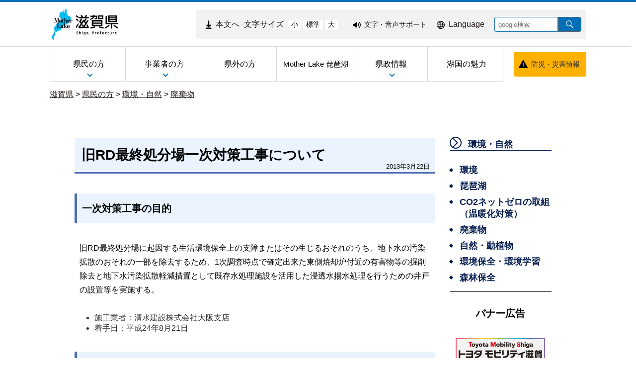

--- FILE ---
content_type: text/css
request_url: https://www-pref-shiga-lg-jp.cache.yimg.jp/file/css/2072959.css
body_size: -27
content:
.cms-public .header_area {
	position:relative;
}
.dev-pc .cms-public .header_area .globalmenu,
.dev-pc .cms-public .area1 .globalmenu {
	    position: absolute;
	left:calc((100% - 980px) / 2 + 360px);
	top:auto;
	z-index:500;
       /*width: 800px;*/
       width: 960px;
}
       
}

.dev-pc .cms-public .header_area .globalmenu > ul,
.dev-pc .cms-public .area1 .globalmenu > ul {
	/*width:800px;*/
	width:960px;
}



.dev-pc .cms-public .globalmenu .menu-vertical ul li a:hover{
    background: #176E90;
}




.dev-pc .cms-public .globalmenu .menu-vertical ul li a:hover span{

    color: #000000;
}




--- FILE ---
content_type: text/css
request_url: https://www-pref-shiga-lg-jp.cache.yimg.jp/file/css/4035091.css
body_size: 1206
content:
/* globalmenu.css */
/* ãƒ¡ãƒ‹ãƒ¥ãƒ¼ ã‚¿ã‚¤ãƒ—ï¼‘ï¼šåž‚ç›´ */

.dev-pc .cms-public .menu-vertical > ul > li {
    border:none;
    border-right:1px solid #fff;
}
.dev-pc .cms-public .menu-vertical ul li {
    width:180px;
    height:120px;
    background: rgba(8,31,81,0.0);
}

.dev-pc .cms-public .menu-vertical ul li a {
    position: relative;
    display: table-cell;
    height:100%;
    color:#fff;
    padding-bottom: 10px;
    padding-top: 10px;
}

.dev-pc .cms-public .menu-vertical ul li a:hover,{
    background-color: rgba(255,255,255,0.3);
    color:#fff;
    opacity: 0.8;
}
.dev-pc .cms-public .menu .menu-vertical ul li a:hover, 
.dev-pc .cms-public .menu .menu-vertical ul li a:focus{
  opacity: 1;
}
.dev-pc .cms-public .menu .menu-vertical ul li a:hover span, 
.dev-pc .cms-public .menu .menu-vertical ul li a:focus span{
  font-weight: 600;
}

.dev-pc .cms-public .menu-vertical li.text_flag a span.text_item {
    height:100%;
    vertical-align:middle;
}

.dev-pc .cms-public div.global_menu .menu-vertical li.text_flag a span.text_item {
    height:auto;
}

.dev-pc .cms-public .menu-vertical li.text_flag a.a_active:hover span.text_item {
    color: #FFFFFF;
}


.dev-pc .cms-public .menu-vertical ul li.text_flag ul li a.a_active:hover span.text_item {
    color: #000000;
}


.dev-pc .cms-public .menu-vertical ul:hover li.text_flag a.a_active  span.text_item {
    color: #FFFFFF;
}


.dev-pc .cms-public .menu-vertical ul:hover li.text_flag ul a.a_active span.text_item {
    color: #000000;
}


.dev-pc .cms-public .menu-vertical ul li.text_flag ul:hover li a.a_active span.text_item {
    color: #EEEEEE;
}



.dev-pc .cms-public .menu-vertical ul li ul li, 
.dev-pc .cms-public .menu-horizontal ul li ul li  {
    background: #fff;
}
.dev-pc .cms-public .menu-vertical ul li ul li a, 
.dev-pc .cms-public .menu-horizontal ul li ul li a  {
    color:#081f51;
    padding-bottom: 0px;
    padding-top: 0px;
}
.dev-pc .cms-public .menu-vertical ul li ul li a:hover, 
.dev-pc .cms-public .menu-horizontal ul li ul li a:hover{
    background-color: rgba(8,31,81,0.7);
    color:#fff;
    opacity: 0.8;
}
.dev-pc .cms-public .menu-vertical li.text_flag li.text_flag a {
    display: table-cell;
    height:100%;
    vertical-align:middle;
}
.dev-pc .cms-public .menu-vertical li.text_flag li.text_flag a span.text_item {
    position: relative;
    display: table-cell;
    height:100%;
    padding-bottom: 0;
    padding-top: 0;
    padding-left: 20px;
    text-align:left;
    vertical-align:middle;
}

/*----------------------------------- ã‚°ãƒ­ãƒ¼ãƒãƒ«ãƒ¡ãƒ‹ãƒ¥ãƒ¼  -------------------------------------*/
.dev-pc .cms-public .globalmenu .menu-vertical > ul > li {
    position:inherit;
    border: none;
}

.dev-pc .cms-public .globalmenu .menu-vertical > ul > li > a {
    text-decoration:none;
    background: transparent;
}

.dev-pc .cms-public .globalmenu .menu-vertical > ul > li:nth-child(1) > a:before,
.dev-pc .cms-public .globalmenu .menu-vertical > ul > li:nth-child(2) > a:before,
.dev-pc .cms-public .globalmenu .menu-vertical > ul > li:nth-child(5) > a:before {
    content: '';
    width: 6px;
    height: 6px;
    border: 0px;
    border-top: solid 2px #000;
    border-right: solid 2px #000;
    -ms-transform: rotate(135deg);
    -webkit-transform: rotate(135deg);
    /* transform: rotate(135deg); */
    position: absolute;
    bottom: 10px;
    left: 50%;
    margin-top: -4px;
    text-decoration:none;
    
}

.dev-pc .cms-public .globalmenu .menu-vertical > ul > li > a:hover,{
    opacity: 1;
    background-color:#176E90;
    /* border-bottom:5px solid #fff; */
    color: #FFFFFF;
}
.dev-pc .cms-public .globalmenu .menu-vertical > ul > li > a:hover:after {
    opacity: 1;
    border-bottom: 20px solid #fff;
    border-left: 15px solid transparent;
    border-right: 15px solid transparent;
    content: "";
    position: absolute;
    bottom: 0; /* ä¸‰è§’å½¢ã®é«˜ã•ï¼‹ãƒœãƒƒã‚¯ã‚¹ã®ãƒœãƒ¼ãƒ€ãƒ¼ã‚’ãƒžã‚¤ãƒŠã‚¹ã« */
    left: 50%; /* ä¸­å¤®å¯„ã›ã«ä½¿ç”¨ */
    margin-left: -12px;  /* ä¸­å¤®å¯„ã›ã«ä½¿ç”¨ */
}

.dev-pc .cms-public .globalmenu .menu-vertical > ul > li > a.a_active,
.dev-pc .cms-public .globalmenu .menu-vertical > ul > li > a.active,
.dev-pc .cms-public .globalmenu .menu-vertical > ul > li > a:focus {
    opacity: 1;
    background-color:#176E90;
    border-bottom:5px solid #fff;
}
.dev-pc .cms-public .globalmenu .menu-vertical > ul > li > a.a_active:after,
.dev-pc .cms-public .globalmenu .menu-vertical > ul > li > a.a_active:focus:after {
    opacity: 1;
    border-bottom: 20px solid #fff;
    border-left: 15px solid transparent;
    border-right: 15px solid transparent;
    content: "";
    position: absolute;
    bottom: 0px; /* ä¸‰è§’å½¢ã®é«˜ã•ï¼‹ãƒœãƒƒã‚¯ã‚¹ã®ãƒœãƒ¼ãƒ€ãƒ¼ã‚’ãƒžã‚¤ãƒŠã‚¹ã« */
    left: 50%;/* ä¸­å¤®å¯„ã›ã«ä½¿ç”¨ */
    margin-left: -12px; /* ä¸­å¤®å¯„ã›ã«ä½¿ç”¨ */
}
.dev-pc .cms-public .globalmenu .menu-vertical > ul > li:nth-child(3) >  a.a_active:after,
.dev-pc .cms-public .globalmenu .menu-vertical > ul > li:nth-child(3) >  a.a_active:focus:after,
.dev-pc .cms-public .globalmenu .menu-vertical > ul > li:nth-child(4) >  a.a_active:after,
.dev-pc .cms-public .globalmenu .menu-vertical > ul > li:nth-child(4) >  a.a_active:focus:after {
    content: none;
}
.dev-pc .cms-public .globalmenu .menu-vertical > ul > li:last-child > a:focus {
    opacity: 0.8;
}
.dev-pc .cms-public .globalmenu .menu-vertical > ul > li > ul {
    top: 70%;
    width: 980px;
    display: none;
    background: #fff;
    left: calc(-380% / 2 );
    margin: 20px 0;
    padding: 30px calc((400% - 980px) / 2) 20px calc((400% - 980px) / 2 );
    opacity: 0;
    box-shadow: 0px 10px 10px -7px #999;
    -webkit-transition: none;
    -moz-transition: none;
    -o-transition: none;
    -ms-transition: none;
    transition: none;
    visibility: inherit;
    .example {
     z-index: 2;
}
}

.dev-pc .cms-public .globalmenu .menu-vertical > ul > li > ul > li {
    float: left;
    display: inline-block;
    background: transparent;
    width: 200px;
    height: 20px;
    border: none;
    padding: 10px 15px;
    margin: 0 20px 10px;
    position: relative;
}
.dev-pc .cms-public .globalmenu .menu-vertical li.text_flag ul > li:before {
    left: 6px;
    box-sizing: border-box;
    width: 6px;
    height: 6px;
    border: 6px solid transparent;
    border-left: 6px solid #081f51;
    -ms-transform: rotate(0deg);
    -webkit-transform: rotate(0deg);
            transform: rotate(0deg);
}
.dev-pc .cms-public .globalmenu .menu-vertical li.text_flag ul > li:before,
.dev-pc .cms-public .globalmenu .menu-vertical li.text_flag ul > li:after {
    position: absolute;
    top: 1em;
/*    bottom: 0; */
    left: 0;
    margin: auto;
    content: "";
    vertical-align: middle;

}
.dev-pc .cms-public .globalmenu .menu-vertical > ul > li > ul > li a {
    position: relative;
    display: block;
    text-decoration: underline;
}
.dev-pc .cms-public .globalmenu .menu-vertical > ul > li > ul > li a:hover {
    background: transparent;
    color: #081f51;
    text-decoration: none;
}
.dev-pc .cms-public .globalmenu .menu-vertical li.text_flag li.text_flag a span.text_item{
    padding-left: 10px;
    line-height: 1.2em;
}
/*.fontsize_change {
    display: none;
}*/


--- FILE ---
content_type: application/javascript
request_url: https://www-pref-shiga-lg-jp.cache.yimg.jp/file/js/4032770.js
body_size: -64
content:
$(function(){
 var sW = window.innerWidth;
 var pc_sp_threshold = 700;
 var flag = 0;
 
 if(sW > pc_sp_threshold){
  flag = 0;
 }
 else {
  flag = 1;
  $('.cms-public .search_header > .div_tag').prepend('<div class="sp_bar"></div>');
 }
 
 $(window).resize(function () {
 var sW = window.innerWidth;
  if(sW > pc_sp_threshold && flag == 1){
   $('.cms-public .search_header > .div_tag > .sp_bar').remove();
   flag = 0;
  }
  else if(sW <= pc_sp_threshold && flag == 0) {
   $('.cms-public .search_header > .div_tag').prepend('<div class="sp_bar"></div>');
   flag = 1;
  }
  
  
 });
});